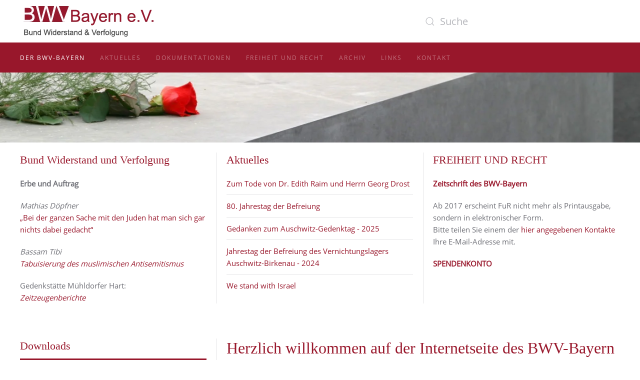

--- FILE ---
content_type: text/html; charset=utf-8
request_url: https://www.bund-widerstand-und-verfolgung.de/
body_size: 9402
content:
<!DOCTYPE html>
<html lang="de-de" dir="ltr">
    <head>
        <meta name="viewport" content="width=device-width, initial-scale=1">
        <link rel="icon" href="/images/logo/favicon_96.png" sizes="any">
                <link rel="apple-touch-icon" href="/images/logo/favicon_180.png">
        <meta charset="utf-8">
	<meta name="generator" content="Joomla! - Open Source Content Management">
	<title>Herzlich willkommen auf der Internetseite des BWV-Bayern</title>
<link href="/media/system/css/joomla-fontawesome.min.css?4.5.28" rel="preload" as="style" onload="this.onload=null;this.rel='stylesheet'">
	<link href="/templates/yootheme_child/css/theme.9.css?1738683485" rel="stylesheet">
	<link href="/templates/yootheme/css/theme.update.css?4.5.28" rel="stylesheet">
	<link href="/templates/yootheme_child/css/custom.css?4.5.28" rel="stylesheet">
	<link href="/media/vendor/joomla-custom-elements/css/joomla-alert.min.css?0.4.1" rel="stylesheet">
	<link href="/plugins/system/gdpr/assets/css/cookieconsent.min.css?e6444b" rel="stylesheet">
	<link href="/media/com_attachments/css/attachments_hide.css" rel="stylesheet">
	<link href="/media/com_attachments/css/attachments_list.css" rel="stylesheet">
	<link href="/media/com_attachments/css/attachments_list_dark.css" rel="stylesheet">
	<style>div.cc-window.cc-floating{max-width:24em}@media(max-width: 639px){div.cc-window.cc-floating:not(.cc-center){max-width: none}}div.cc-window, span.cc-cookie-settings-toggler, span.cc-cookie-domains-toggler{font-size:14px}div.cc-revoke{font-size:11px}div.cc-settings-label,span.cc-cookie-settings-toggle{font-size:12px}div.cc-window.cc-banner{padding:1em 1.8em}div.cc-window.cc-floating{padding:2em 1.8em}input.cc-cookie-checkbox+span:before, input.cc-cookie-checkbox+span:after{border-radius:1px}div.cc-center,div.cc-floating,div.cc-checkbox-container,div.gdpr-fancybox-container div.fancybox-content,ul.cc-cookie-category-list li,fieldset.cc-service-list-title legend{border-radius:0px}div.cc-window a.cc-btn,span.cc-cookie-settings-toggle{border-radius:0px}</style>
<script src="/templates/yootheme/vendor/assets/uikit/dist/js/uikit.min.js?4.5.28"></script>
	<script src="/templates/yootheme/vendor/assets/uikit/dist/js/uikit-icons-fuse.min.js?4.5.28"></script>
	<script src="/templates/yootheme/js/theme.js?4.5.28"></script>
	<script type="application/json" class="joomla-script-options new">{"bootstrap.modal":{"a.modal-button":{"keyboard":true,"focus":true}},"joomla.jtext":{"ERROR":"Fehler","MESSAGE":"Nachricht","NOTICE":"Hinweis","WARNING":"Warnung","JCLOSE":"Schließen","JOK":"OK","JOPEN":"Öffnen"},"system.paths":{"root":"","rootFull":"https:\/\/www.bund-widerstand-und-verfolgung.de\/","base":"","baseFull":"https:\/\/www.bund-widerstand-und-verfolgung.de\/"},"csrf.token":"ce5109e78b352c507fbf2e0948feebc4","plg_system_schedulerunner":{"interval":300}}</script>
	<script src="/media/system/js/core.min.js?a3d8f8"></script>
	<script src="/media/vendor/bootstrap/js/modal.min.js?5.3.8" type="module"></script>
	<script src="/media/system/js/messages.min.js?9a4811" type="module"></script>
	<script src="/media/vendor/jquery/js/jquery.min.js?3.7.1"></script>
	<script src="/plugins/system/gdpr/assets/js/cookieconsent.min.js?e6444b" defer></script>
	<script src="/plugins/system/gdpr/assets/js/init.js?e6444b" defer></script>
	<script src="/media/plg_system_schedulerunner/js/run-schedule.min.js?229d3b" type="module"></script>
	<script src="/media/com_attachments/js/attachments_refresh.js"></script>
	<script>window.yootheme ||= {}; var $theme = yootheme.theme = {"i18n":{"close":{"label":"Schlie\u00dfen"},"totop":{"label":"Zur\u00fcck nach oben"},"marker":{"label":"\u00d6ffnen"},"navbarToggleIcon":{"label":"Men\u00fc \u00f6ffnen"},"paginationPrevious":{"label":"Vorherige Seite"},"paginationNext":{"label":"N\u00e4chste Seite"},"searchIcon":{"toggle":"Suche \u00f6ffnen","submit":"Suche ausf\u00fchren"},"slider":{"next":"N\u00e4chste Folie","previous":"Vorherige Folie","slideX":"Folie %s","slideLabel":"%s von %s"},"slideshow":{"next":"N\u00e4chste Folie","previous":"Vorherige Folie","slideX":"Folie %s","slideLabel":"%s von %s"},"lightboxPanel":{"next":"N\u00e4chste Folie","previous":"Vorherige Folie","slideLabel":"%s von %s","close":"Schlie\u00dfen"}}};</script>
	<script>var gdprConfigurationOptions = { complianceType: 'info',
																			  cookieConsentLifetime: 365,
																			  cookieConsentSamesitePolicy: '',
																			  cookieConsentSecure: 0,
																			  disableFirstReload: 0,
																	  		  blockJoomlaSessionCookie: 1,
																			  blockExternalCookiesDomains: 0,
																			  externalAdvancedBlockingModeCustomAttribute: '',
																			  allowedCookies: '',
																			  blockCookieDefine: 1,
																			  autoAcceptOnNextPage: 0,
																			  revokable: 1,
																			  lawByCountry: 0,
																			  checkboxLawByCountry: 0,
																			  blockPrivacyPolicy: 0,
																			  cacheGeolocationCountry: 1,
																			  countryAcceptReloadTimeout: 1000,
																			  usaCCPARegions: null,
																			  countryEnableReload: 1,
																			  customHasLawCountries: [""],
																			  dismissOnScroll: 0,
																			  dismissOnTimeout: 0,
																			  containerSelector: 'body',
																			  hideOnMobileDevices: 0,
																			  autoFloatingOnMobile: 0,
																			  autoFloatingOnMobileThreshold: 1024,
																			  autoRedirectOnDecline: 0,
																			  autoRedirectOnDeclineLink: '',
																			  showReloadMsg: 0,
																			  showReloadMsgText: 'Applying preferences and reloading the page...',
																			  showConsentID: 0,
																			  defaultClosedToolbar: 0,
																			  toolbarLayout: 'basic',
																			  toolbarTheme: 'block',
																			  toolbarButtonsTheme: 'decline_first',
																			  revocableToolbarTheme: 'advanced',
																			  toolbarPosition: 'bottom-right',
																			  toolbarCenterTheme: 'compact',
																			  revokePosition: 'revoke-top',
																			  toolbarPositionmentType: 1,
																			  positionCenterSimpleBackdrop: 0,
																			  positionCenterBlurEffect: 1,
																			  preventPageScrolling: 0,
																			  popupEffect: 'fade',
																			  popupBackground: '#98172b',
																			  popupText: '#ffffff',
																			  popupLink: '#ffffff',
																			  buttonBackground: '#ffffff',
																			  buttonBorder: '#ffffff',
																			  buttonText: '#000000',
																			  highlightOpacity: '90',
																			  highlightBackground: '#333333',
																			  highlightBorder: '#ffffff',
																			  highlightText: '#ffffff',
																			  highlightDismissBackground: '#333333',
																		  	  highlightDismissBorder: '#ffffff',
																		 	  highlightDismissText: '#ffffff',
																			  autocenterRevokableButton: 0,
																			  hideRevokableButton: 0,
																			  hideRevokableButtonOnscroll: 0,
																			  customRevokableButton: 0,
																			  customRevokableButtonAction: 0,
																			  headerText: '<p>Diese Website benutzt Cookies!</p>',
																			  messageText: 'Diese Website benutzt Cookies, um Inhalte zu personalisieren sowie die Sicherheit unserer Nutzer zu erhöhen. Wenn Sie auf unserer Webseite klicken oder navigieren, stimmen Sie der Erfassung von Informationen zu. Weitere Informationen zu unseren Cookies und dazu, wie Sie die Kontrolle darüber behalten, finden Sie in unserer',
																			  denyMessageEnabled: 0, 
																			  denyMessage: 'You have declined cookies, to ensure the best experience on this website please consent the cookie usage.',
																			  placeholderBlockedResources: 0, 
																			  placeholderBlockedResourcesAction: '',
																	  		  placeholderBlockedResourcesText: 'You must accept cookies and reload the page to view this content',
																			  placeholderIndividualBlockedResourcesText: 'You must accept cookies from {domain} and reload the page to view this content',
																			  placeholderIndividualBlockedResourcesAction: 0,
																			  placeholderOnpageUnlock: 0,
																			  scriptsOnpageUnlock: 0,
																			  autoDetectYoutubePoster: 0,
																			  autoDetectYoutubePosterApikey: 'AIzaSyAV_WIyYrUkFV1H8OKFYG8wIK8wVH9c82U',
																			  dismissText: 'Zustimmen',
																			  allowText: 'Cookies Erlauben',
																			  denyText: 'Verbieten',
																			  cookiePolicyLinkText: 'Datenschutzerklärung.',
																			  cookiePolicyLink: 'datenschutzerklaerung.html',
																			  cookiePolicyRevocableTabText: 'Cookie Richtlinie',
																			  cookiePolicyRevocableTabIcon: 'text',
																			  cookiePolicyRevocableTabIconCustom: '',
																			  privacyPolicyLinkText: 'Cookie Richtlinie',
																			  privacyPolicyLink: 'datenschutzerklaerung.html',
																			  googleCMPTemplate: 0,
																			  enableGdprBulkConsent: 0,
																			  displayBulkConsentDomains: 0,
																			  bulkConsentDomains: [""],
																			  enableCustomScriptExecGeneric: 0,
																			  customScriptExecGeneric: '',
																			  categoriesCheckboxTemplate: 'cc-checkboxes-light',
																			  toggleCookieSettings: 0,
																			  toggleCookieSettingsLinkedView: 0,
																			  toggleCookieSettingsButtonsArea: 0,
 																			  toggleCookieSettingsLinkedViewSefLink: '/component/gdpr/',
																	  		  toggleCookieSettingsText: '<span class="cc-cookie-settings-toggle">Settings <span class="cc-cookie-settings-toggler">&#x25EE</span></span>',
																			  toggleCookieSettingsButtonBackground: '#333333',
																			  toggleCookieSettingsButtonBorder: '#ffffff',
																			  toggleCookieSettingsButtonText: '#ffffff',
																			  showLinks: 1,
																			  blankLinks: '_blank',
																			  autoOpenPrivacyPolicy: 0,
																			  openAlwaysDeclined: 1,
																			  cookieSettingsLabel: 'Cookie settings:',
															  				  cookieSettingsDesc: 'Choose which kind of cookies you want to disable by clicking on the checkboxes. Click on a category name for more informations about used cookies.',
																			  cookieCategory1Enable: 0,
																			  cookieCategory1Name: 'Necessary',
																			  cookieCategory1Locked: 0,
																			  cookieCategory2Enable: 0,
																			  cookieCategory2Name: 'Preferences',
																			  cookieCategory2Locked: 0,
																			  cookieCategory3Enable: 0,
																			  cookieCategory3Name: 'Statistics',
																			  cookieCategory3Locked: 0,
																			  cookieCategory4Enable: 0,
																			  cookieCategory4Name: 'Marketing',
																			  cookieCategory4Locked: 0,
																			  cookieCategoriesDescriptions: {},
																			  alwaysReloadAfterCategoriesChange: 0,
																			  preserveLockedCategories: 0,
																			  declineButtonBehavior: 'hard',
																			  blockCheckedCategoriesByDefault: 0,
																			  reloadOnfirstDeclineall: 0,
																			  trackExistingCheckboxSelectors: '',
															  		  		  trackExistingCheckboxConsentLogsFormfields: 'name,email,subject,message',
																			  allowallShowbutton: 0,
																			  allowallText: 'Allow all cookies',
																			  allowallButtonBackground: '#ffffff',
																			  allowallButtonBorder: '#ffffff',
																			  allowallButtonText: '#000000',
																			  allowallButtonTimingAjax: 'fast',
																			  includeAcceptButton: 0,
																			  includeDenyButton: 0,
																			  trackConsentDate: 0,
																			  execCustomScriptsOnce: 1,
																			  optoutIndividualResources: 0,
																			  blockIndividualResourcesServerside: 0,
																			  disableSwitchersOptoutCategory: 0,
																			  autoAcceptCategories: 0,
																			  allowallIndividualResources: 1,
																			  blockLocalStorage: 0,
																			  blockSessionStorage: 0,
																			  externalAdvancedBlockingModeTags: 'iframe,script,img,source,link',
																			  enableCustomScriptExecCategory1: 0,
																			  customScriptExecCategory1: '',
																			  enableCustomScriptExecCategory2: 0,
																			  customScriptExecCategory2: '',
																			  enableCustomScriptExecCategory3: 0,
																			  customScriptExecCategory3: '',
																			  enableCustomScriptExecCategory4: 0,
																			  customScriptExecCategory4: '',
																			  enableCustomDeclineScriptExecCategory1: 0,
																			  customScriptDeclineExecCategory1: '',
																			  enableCustomDeclineScriptExecCategory2: 0,
																			  customScriptDeclineExecCategory2: '',
																			  enableCustomDeclineScriptExecCategory3: 0,
																			  customScriptDeclineExecCategory3: '',
																			  enableCustomDeclineScriptExecCategory4: 0,
																			  customScriptDeclineExecCategory4: '',
																			  enableCMPPreferences: 0,
																			  enableGTMEventsPreferences: 0,
																			  enableCMPStatistics: 0,
																			  enableGTMEventsStatistics: 0,
																			  enableCMPAds: 0,
																			  enableUETAds: 0,
																			  enableGTMEventsAds: 0,
																			  debugMode: 0
																		};var gdpr_ajax_livesite='https://www.bund-widerstand-und-verfolgung.de/';var gdpr_enable_log_cookie_consent=1;</script>
	<script type="application/ld+json">{"@context":"https://schema.org","@graph":[{"@type":"Organization","@id":"https://www.bund-widerstand-und-verfolgung.de/#/schema/Organization/base","name":"Herzlich Willkommen beim Bund Widerstand und Verfolgung","url":"https://www.bund-widerstand-und-verfolgung.de/"},{"@type":"WebSite","@id":"https://www.bund-widerstand-und-verfolgung.de/#/schema/WebSite/base","url":"https://www.bund-widerstand-und-verfolgung.de/","name":"Herzlich Willkommen beim Bund Widerstand und Verfolgung","publisher":{"@id":"https://www.bund-widerstand-und-verfolgung.de/#/schema/Organization/base"}},{"@type":"WebPage","@id":"https://www.bund-widerstand-und-verfolgung.de/#/schema/WebPage/base","url":"https://www.bund-widerstand-und-verfolgung.de/","name":"Herzlich willkommen auf der Internetseite des BWV-Bayern","isPartOf":{"@id":"https://www.bund-widerstand-und-verfolgung.de/#/schema/WebSite/base"},"about":{"@id":"https://www.bund-widerstand-und-verfolgung.de/#/schema/Organization/base"},"inLanguage":"de-DE"},{"@type":"Article","@id":"https://www.bund-widerstand-und-verfolgung.de/#/schema/com_content/article/11","name":"Herzlich willkommen auf der Internetseite des BWV-Bayern","headline":"Herzlich willkommen auf der Internetseite des BWV-Bayern","inLanguage":"de-DE","isPartOf":{"@id":"https://www.bund-widerstand-und-verfolgung.de/#/schema/WebPage/base"}}]}</script>

    </head>
    <body class="">

        <div class="uk-hidden-visually uk-notification uk-notification-top-left uk-width-auto">
            <div class="uk-notification-message">
                <a href="#tm-main" class="uk-link-reset">Zum Hauptinhalt springen</a>
            </div>
        </div>

                <div class="tm-page-container uk-clearfix">

            
            
        
        
        <div class="tm-page uk-margin-auto tm-page-margin-top tm-page-margin-bottom">

                        


<header class="tm-header-mobile uk-hidden@m">


    
        <div class="uk-navbar-container">

            <div class="uk-container uk-container-expand">
                <nav class="uk-navbar" uk-navbar="{&quot;align&quot;:&quot;left&quot;,&quot;container&quot;:&quot;.tm-header-mobile&quot;,&quot;boundary&quot;:&quot;.tm-header-mobile .uk-navbar-container&quot;}">

                                        <div class="uk-navbar-left ">

                        
                                                    <a uk-toggle href="#tm-dialog-mobile" class="uk-navbar-toggle">

        
        <div uk-navbar-toggle-icon></div>

        
    </a>
                        
                        
                    </div>
                    
                                        <div class="uk-navbar-center">

                                                    <a href="https://www.bund-widerstand-und-verfolgung.de/" aria-label="Zurück zur Startseite" class="uk-logo uk-navbar-item">
    <picture>
<source type="image/webp" srcset="/templates/yootheme/cache/21/logo_mobil-219e695a.webp 215w" sizes="(min-width: 215px) 215px">
<img alt loading="eager" src="/templates/yootheme/cache/75/logo_mobil-75c70012.png" width="215" height="50">
</picture></a>
                        
                        
                    </div>
                    
                    
                </nav>
            </div>

        </div>

    



        <div id="tm-dialog-mobile" uk-offcanvas="container: true; overlay: true" mode="slide">
        <div class="uk-offcanvas-bar uk-flex uk-flex-column">

                        <button class="uk-offcanvas-close uk-close-large" type="button" uk-close uk-toggle="cls: uk-close-large; mode: media; media: @s"></button>
            
                        <div class="uk-margin-auto-bottom">
                
<div class="uk-grid uk-child-width-1-1" uk-grid>    <div>
<div class="uk-panel" id="module-menu-dialog-mobile">

    
    
<ul class="uk-nav uk-nav-default">
    
	<li class="item-18 uk-active uk-parent"><a href="/">Der BWV-Bayern</a>
	<ul class="uk-nav-sub">

		<li class="item-21"><a href="/der-bwv-bayern/mitgliedschaft.html">Mitgliedschaft</a></li>
		<li class="item-20"><a href="/der-bwv-bayern/bwv-report.html">BWV-Report</a></li></ul></li>
	<li class="item-26"><a href="/aktuelles.html">Aktuelles</a></li>
	<li class="item-27"><a href="/dokumentationen.html">Dokumentationen</a></li>
	<li class="item-22 uk-parent"><a href="/fur.html">FREIHEIT UND RECHT</a>
	<ul class="uk-nav-sub">

		<li class="item-23"><a href="/fur/inhalt-aktuelle-ausgabe.html">Aktuelle Ausgabe</a></li>
		<li class="item-24"><a href="/fur/vorherige-ausgaben.html">vorherige Ausgaben</a></li></ul></li>
	<li class="item-50 uk-parent"><a href="/archiv.html">Archiv</a>
	<ul class="uk-nav-sub">

		<li class="item-28"><a href="/archiv/ausgaben.html">Ausgaben</a></li>
		<li class="item-25"><a href="/archiv/beitraege.html">Beiträge</a></li></ul></li>
	<li class="item-19"><a href="/links.html">Links</a></li>
	<li class="item-51"><a href="/kontakt.html">Kontakt</a></li></ul>

</div>
</div>    <div>
<div class="uk-panel" id="module-tm-4">

    
    

    <form id="search-tm-4" action="/?view=article&amp;id=79:die-vvn-bda-ein-trojanisches-pferd-fuer-das-engagement-gegen-rechtextremismus&amp;format=html&amp;catid=3" method="post" role="search" class="uk-search uk-search-default uk-width-1-1"><span uk-search-icon></span><input name="searchword" placeholder="Suche" minlength="3" aria-label="Suche" type="search" class="uk-search-input"><input type="hidden" name="task" value="search"><input type="hidden" name="option" value="com_search"><input type="hidden" name="Itemid" value="18"></form>
    

</div>
</div></div>
            </div>
            
            
        </div>
    </div>
    
    
    

</header>




<header class="tm-header uk-visible@m">






        <div class="tm-headerbar-default tm-headerbar tm-headerbar-top">
        <div class="uk-container">

                        <div class="uk-grid uk-grid-medium uk-child-width-auto uk-flex-middle">
                <div class="">
            
                                        <a href="https://www.bund-widerstand-und-verfolgung.de/" aria-label="Zurück zur Startseite" class="uk-logo">
    <picture>
<source type="image/webp" srcset="/templates/yootheme/cache/5e/logo-5ea2f4c0.webp 280w" sizes="(min-width: 280px) 280px">
<img alt loading="eager" src="/templates/yootheme/cache/e0/logo-e0a34382.png" width="280" height="65">
</picture></a>
                    
                            </div>
                <div class="uk-margin-auto-left">

                    
<div class="uk-panel" id="module-tm-3">

    
    

    <form id="search-tm-3" action="/?view=article&amp;id=79:die-vvn-bda-ein-trojanisches-pferd-fuer-das-engagement-gegen-rechtextremismus&amp;format=html&amp;catid=3" method="post" role="search" class="uk-search uk-search-navbar"><span uk-search-icon></span><input name="searchword" placeholder="Suche" minlength="3" aria-label="Suche" type="search" class="uk-search-input"><input type="hidden" name="task" value="search"><input type="hidden" name="option" value="com_search"><input type="hidden" name="Itemid" value="18"></form>
    

</div>


                </div>
            </div>
            
        </div>
    </div>
    
    
                <div uk-sticky media="@m" cls-active="uk-navbar-sticky" sel-target=".uk-navbar-container">
        
            <div class="uk-navbar-container">

                <div class="uk-container">
                    <nav class="uk-navbar uk-flex-auto" uk-navbar="{&quot;align&quot;:&quot;left&quot;,&quot;container&quot;:&quot;.tm-header &gt; [uk-sticky]&quot;,&quot;boundary&quot;:&quot;.tm-header .uk-navbar-container&quot;}">

                                                <div class="uk-navbar-left ">

                                                        
<ul class="uk-navbar-nav">
    
	<li class="item-18 uk-active uk-parent"><a href="/">Der BWV-Bayern</a>
	<div class="uk-drop uk-navbar-dropdown"><div><ul class="uk-nav uk-navbar-dropdown-nav">

		<li class="item-21"><a href="/der-bwv-bayern/mitgliedschaft.html">Mitgliedschaft</a></li>
		<li class="item-20"><a href="/der-bwv-bayern/bwv-report.html">BWV-Report</a></li></ul></div></div></li>
	<li class="item-26"><a href="/aktuelles.html">Aktuelles</a></li>
	<li class="item-27"><a href="/dokumentationen.html">Dokumentationen</a></li>
	<li class="item-22 uk-parent"><a href="/fur.html">FREIHEIT UND RECHT</a>
	<div class="uk-drop uk-navbar-dropdown"><div><ul class="uk-nav uk-navbar-dropdown-nav">

		<li class="item-23"><a href="/fur/inhalt-aktuelle-ausgabe.html">Aktuelle Ausgabe</a></li>
		<li class="item-24"><a href="/fur/vorherige-ausgaben.html">vorherige Ausgaben</a></li></ul></div></div></li>
	<li class="item-50 uk-parent"><a href="/archiv.html">Archiv</a>
	<div class="uk-drop uk-navbar-dropdown"><div><ul class="uk-nav uk-navbar-dropdown-nav">

		<li class="item-28"><a href="/archiv/ausgaben.html">Ausgaben</a></li>
		<li class="item-25"><a href="/archiv/beitraege.html">Beiträge</a></li></ul></div></div></li>
	<li class="item-19"><a href="/links.html">Links</a></li>
	<li class="item-51"><a href="/kontakt.html">Kontakt</a></li></ul>

                            
                            
                        </div>
                        
                        
                    </nav>
                </div>

            </div>

                </div>
        
    




</header>

            
            <div id="module-90" class="builder"><!-- Builder #module-90 -->
<div class="uk-section-default">
        <div data-src="/templates/yootheme/cache/75/bg_header-75aa4443.jpeg" data-sources="[{&quot;type&quot;:&quot;image\/webp&quot;,&quot;srcset&quot;:&quot;\/templates\/yootheme\/cache\/c5\/bg_header-c517a56a.webp 713w, \/component\/ajax\/?p=image&amp;src=%7B%22file%22%3A%22images%2Fheader%2Fbg_header.jpg%22%2C%22type%22%3A%22webp%2C85%22%2C%22thumbnail%22%3A%22768%2C205%2C%22%7D&amp;hash=1bc8a3a6 768w, \/templates\/yootheme\/cache\/dc\/bg_header-dc3dca73.webp 1024w, \/templates\/yootheme\/cache\/ed\/bg_header-ed760161.webp 1366w, \/component\/ajax\/?p=image&amp;src=%7B%22file%22%3A%22images%2Fheader%2Fbg_header.jpg%22%2C%22type%22%3A%22webp%2C85%22%2C%22thumbnail%22%3A%221399%2C373%2C%22%7D&amp;hash=c8e3a598 1399w, \/templates\/yootheme\/cache\/43\/bg_header-43a4614c.webp 1400w&quot;,&quot;sizes&quot;:&quot;(max-aspect-ratio: 713\/190) 375vh&quot;}]" uk-img class="uk-background-norepeat uk-background-cover uk-background-bottom-left uk-section">    
        
        
        
            
                                <div class="uk-container">                
                    <div class="uk-grid tm-grid-expand uk-child-width-1-1 uk-grid-margin">
<div class="uk-width-1-1@m">
    
        
            
            
            
                
                    
                
            
        
    
</div></div>
                                </div>                
            
        
        </div>
    
</div>
<div class="uk-section-default uk-section uk-section-xsmall uk-padding-remove-bottom">
    
        
        
        
            
                                <div class="uk-container">                
                    <div class="uk-grid tm-grid-expand uk-grid-divider uk-grid-margin" uk-grid>
<div class="uk-width-1-3@m">
    
        
            
            
            
                
                    
<div class="uk-panel uk-margin-remove-first-child uk-margin">
    
        
            
                
            
            
                                                
                
                    

        
                <h3 class="el-title uk-margin-top uk-margin-remove-bottom">                        Bund Widerstand und Verfolgung                    </h3>        
        
    
        
        
                <div class="el-content uk-panel uk-margin-top"><p><b>Erbe und Auftrag</b></p>
<p><i>Mathias Döpfner</i><br /><a href="/„Bei der ganzen Sache mit den Juden hat man sich gar nichts dabei gedacht“" target="_blank">„Bei der ganzen Sache mit den Juden hat man sich gar nichts dabei gedacht“</a></p>
<p><i>Bassam Tibi</i><br /><em><a href="http://cicero.de/kultur/islamischer-antisemitismus-nie-wieder" target="_blank" rel="noopener">Tabuisierung des muslimischen Antisemitismus</a></em></p>
<p>Gedenkstätte Mühldorfer Hart:<b><br /></b><i><a href="http://www.kz-gedenk-mdf.de/zeitzeugenberichte" target="_blank" rel="noopener">Zeitzeugenberichte</a></i></p></div>        
        
        

                
                
            
        
    
</div>
                
            
        
    
</div>
<div class="uk-width-1-3@m">
    
        
            
            
            
                
                    
<h3>        Aktuelles    </h3>
<div class="uk-panel tm-child-list tm-child-list-divider">
    
    
<ul class="latestnews">
        <li><a href="/aktuelles/179-zum-tode-von-dr-edith-raim-und-herrn-georg-drost.html">Zum Tode von Dr. Edith Raim und Herrn Georg Drost</a></li>
        <li><a href="/aktuelles/178-80-jahrestag.html">80. Jahrestag der Befreiung</a></li>
        <li><a href="/aktuelles/177-gedanken-zum-auschwitz-gedenktag.html">Gedanken zum Auschwitz-Gedenktag  - 2025</a></li>
        <li><a href="/aktuelles/176-jahrestag-der-befreiung-des-vernichtenlagers-auschwitz-birkenau.html">Jahrestag der Befreiung des Vernichtungslagers Auschwitz-Birkenau - 2024</a></li>
        <li><a href="/aktuelles/175-stand-with-israel.html">We stand with Israel</a></li>
    </ul>

</div>
                
            
        
    
</div>
<div class="uk-width-1-3@m">
    
        
            
            
            
                
                    
<div class="uk-panel uk-margin-remove-first-child uk-margin">
    
        
            
                
            
            
                                                
                
                    

        
                <h3 class="el-title uk-margin-top uk-margin-remove-bottom">                        FREIHEIT UND RECHT                    </h3>        
        
    
        
        
                <div class="el-content uk-panel uk-margin-top"><p><b><a href="/fur-aktuelle-ausgabe.html">Zeitschrift des BWV-Bayern</a></b></p>
<p>Ab 2017 erscheint FuR nicht mehr als Printausgabe, sondern&nbsp;in elektronischer Form.&nbsp;<br />Bitte teilen Sie einem der <a href="/kontakt.html">hier angegebenen Kontakte</a> Ihre E-Mail-Adresse mit.</p>
<p><a href="http://www.bwv-bayern.org/fur.html"><b>SPENDENKONTO</b></a></p></div>        
        
        

                
                
            
        
    
</div>
                
            
        
    
</div></div>
                                </div>                
            
        
    
</div></div>

            <main id="tm-main"  class="tm-main uk-section uk-section-default" uk-height-viewport="expand: true">

                                <div class="uk-container">

                    
                    <div class="uk-grid uk-grid-large uk-grid-divider" uk-grid>
                        <div class="uk-width-expand@m">

                    
                            
                
                <div id="system-message-container" aria-live="polite"></div>

                
<article id="article-11" class="uk-article" data-permalink="https://www.bund-widerstand-und-verfolgung.de/" typeof="Article" vocab="https://schema.org/">

    <meta property="name" content="Herzlich willkommen auf der Internetseite des BWV-Bayern">
    <meta property="author" typeof="Person" content="">
    <meta property="dateModified" content="2022-05-05T17:52:41+00:00">
    <meta property="datePublished" content="2008-09-10T21:13:12+00:00">
    <meta class="uk-margin-remove-adjacent" property="articleSection" content="standards">

    
    
                        
                    <h1 property="headline" class="uk-margin-large-top uk-margin-remove-bottom uk-article-title">
                Herzlich willkommen auf der Internetseite des BWV-Bayern            </h1>
        
        
        
        
            
            
            
        
        
                <div  class="uk-margin-medium-top" property="text">

            
                            
<p>Im Bund Widerstand und Verfolgung (BWV-Bayern) versammeln sich Menschen, die entweder selbst Verfolgte oder Widerstandskämpfer einer oder beider Diktaturen in Deutschland von 1933 - 1989 sind oder sich für die Wahrung des Erbes von Widerstand und Verfolgung und folgerichtig gegen den aktuellen Extremismus engagieren wollen.</p>
<p>Wir sehen in diesem Engagement einen wesentlichen Faktor des Eintretens für die freiheitliche Demokratie, wie sie in der Verfassung des Freistaates Bayern und im Grundgesetz für die Bundesrepublik Deutschland zum Ausdruck kommt.</p>
<p><b>Gründung und Mitglieder</b></p>
<p>Der BWV-Bayern wurde 2004 mit 22 Mitgliedern gegründet. Heute hat der BWV über 100 Mitglieder, darunter Landtagsabgeordnete aus allen fünf Fraktionen. Der ehemalige Landtagspräsident Alois Glück und der ehemalige Landtagsvizepräsident Bertold Kamm sowie Dr. Ernst Raim sind bzw. waren Ehrenmitglieder des BWV-Bayern.</p>
<p>Wir laden alle Interessierten ein, Mitglied zu werden. Das Formular "Beitrittserklärung" finden Sie auf der Homepage zum Herunterladen.</p>
<h2><b>Vorstand </b></h2>
<p>Die Mitgliederversammlung am 15. März 2014 in München hat den folgenden Vorstand des BWV-Bayern für 2 Jahre gewählt:</p>
<h3>Vorsitzender</h3>
<p><b>Dr. Helmut Ritzer, Vizepräsident des Bayerischen Landtags a.D., Erlangen</b></p>
<h3>Stellvertretende Vorsitzende</h3>
<p><b>Dr. Eva Hoegner, München<br />Dr. Ekkehard Knobloch, Altbürgermeister von Gauting </b></p>
<h3>Schatzmeisterin</h3>
<p><b>Manuela Lindl, München </b></p>
<h3>Schrift- und Geschäftsführer</h3>
<p><b>Robert Hagen, Feldkirchen-Westerham </b></p>
<h3>Beisitzer</h3>
<p><b>Lars Mentrup, München<br />Jörg Rohde MdL, Vizepräsident des Bayerischen Landtags<br />Markus Wanger, München</b></p> <div class="attachmentsContainer">

<div class="attachmentsList" id="attachmentsList_com_content_article_11">
<table>
<caption style="caption-side:top">Anhänge:</caption>
<tbody>
<tr class="odd"><td class="at_filename"><a class="at_icon" href="https://www.bund-widerstand-und-verfolgung.de/attachments/011_Mitgliederversammlung%202014%20des%20BWV%20Bayern.doc" target="_blank" title="Diese Datei herunterladen (Mitgliederversammlung 2014 des BWV Bayern.doc)"><img src="/media/com_attachments/images/file_icons/word.gif" alt="">&nbsp;Mitgliederversammlung 2014</a></td><td class="at_file_size">64 KB</td></tr>
</tbody></table>
</div>

</div>            
        </div>
        
        
        
        
        
        
        
    
</article>


                
                                                </div>

                        
<aside id="tm-sidebar" class="tm-sidebar uk-width-1-3@m uk-flex-first@m">
    
<div class="uk-grid uk-child-width-1-1" uk-grid>    <div>
<div class="uk-panel _menu" id="module-47">

    
        <h3 class="uk-heading-divider">

                Downloads        
        </h3>

    
    
<ul class="uk-nav uk-nav-default">
    
	<li class="item-35"><a href="/fur-aktuelle-ausgabe.html">FREIHEIT UND RECHT</a></li>
	<li class="item-36"><a href="/bwv-report.html">BWV-Report</a></li>
	<li class="item-34"><a href="/beitrittserklaerung.html">BEITRITTSERKLÄRUNG</a></li></ul>

</div>
</div>    <div>
<div class="uk-panel" id="module-53">

    
        <h3 class="uk-heading-divider">

                Artikel aus “Freiheit und Recht” (Auswahl)        
        </h3>

    
    
<div class="uk-margin-remove-last-child custom" ><p><em>Hans-Jürgen Grasemann</em><em>&nbsp;(1946-2016)</em><br /><strong><em>Täter haben ein Gesicht</em></strong></p>
<p><em>Hans-Jürgen Grasemann</em><em>&nbsp;(1946-2016)<br /><b>Die Zentrale Erfassungsstelle Salzgitter</b></em></p>
<p><em>Jürgen V. Holdefleiß<br /><b>Die Wiedervorlage: Verrentet und verraten<br />(Betrogene DDR-Widerständler)</b></em></p>
<p><em>Waldemar Ritter<br /><b>Leugnung der Verbrechen des Kommunismus</b></em></p>
<p><em>Armin Pfahl Traughber</em><br /><em><b>Hat der islamistische Terrorismus etwas mit dem Islam zu tun?</b></em></p>
<p><em>Armin Pfahl Traughber</em><br /><em><b>Der Rechtsterrorismus im Verborgenen</b></em></p>
<p><em>Gerald Wiemers</em><br /><em><b>Das lange Ringen um Anerkennung&nbsp;</b></em></p>
<p><em>Peter Steinbach</em><br /><em><b>Erinnerung an den Widerstand –ohne antiquarisches Gedenken!</b></em></p>
<p><em>BWV</em><br /><em><b>Jürgen Maruhn – Ein Leben für die Freiheit</b></em></p>
<p><em>BWV</em><br /><b><em>Max Mannheimer 1920 - 2016</em><b><br /></b></b></p></div>

</div>
</div></div>
</aside>

                    </div>
                     
                </div>
                
            </main>

            

                        <footer>
                <!-- Builder #footer -->
<div class="uk-section-primary uk-section uk-padding-remove-vertical">
    
        
        
        
            
                                <div class="uk-container">                
                    <div class="uk-grid tm-grid-expand uk-child-width-1-1 uk-grid-margin">
<div class="uk-width-1-1@m">
    
        
            
            
            
                
                    
<div class="uk-h6 uk-margin-remove-vertical uk-text-left">        Unsere Partner    </div>
                
            
        
    
</div></div>
                                </div>                
            
        
    
</div>
<div class="uk-section-default uk-section uk-section-small">
    
        
        
        
            
                                <div class="uk-container">                
                    <div class="uk-grid tm-grid-expand uk-grid-margin" uk-grid>
<div class="uk-width-1-3@m">
    
        
            
            
            
                
                    <div class="uk-panel uk-margin uk-text-center"><p class="uk-h5"><a href="http://www.nordbayern.de/" target="_blank"><b>Verlag Nürnberger Presse<br> Druckhaus Nürnberg GmbH &amp; Co.</b></a><br></p><p><b><a href="http://www.nordbayern.de/" target="_blank">nordbayern.de</a></b></p></div>
                
            
        
    
</div>
<div class="uk-width-1-3@m">
    
        
            
            
            
                
                    
                
            
        
    
</div>
<div class="uk-width-1-3@m">
    
        
            
            
            
                
                    <div class="uk-panel uk-margin uk-text-center"><p><a href="https://www.webart-it.de" target="_blank" rel="noopener"><img src="/images/images/partner_webart.png" alt="webart-IT UG - Internetagentur, Joomla, Programmierung" /></a></p></div>
                
            
        
    
</div></div><div class="uk-grid tm-grid-expand uk-child-width-1-1 uk-grid-margin">
<div class="uk-width-1-1@m">
    
        
            
            
            
                
                    <hr>
                
            
        
    
</div></div><div class="uk-grid tm-grid-expand uk-grid-margin" uk-grid>
<div class="uk-width-1-2@m">
    
        
            
            
            
                
                    <div class="uk-panel uk-text-small uk-margin">Copyright © 2019 Bund Widerstand und Verfolgung (BWV-Bayern) e.V.<br>Alle Rechte vorbehalten. </div>
                
            
        
    
</div>
<div class="uk-width-1-2@m">
    
        
            
            
            
                
                    
<div class="uk-text-right">
    <ul class="uk-margin-remove-bottom uk-subnav  uk-subnav-divider uk-flex-right" uk-margin>        <li class="el-item ">
    <a class="el-link" href="/impressum.html">Impressum</a></li>
        <li class="el-item ">
    <a class="el-link" href="/disclaimer.html">Disclaimer</a></li>
        <li class="el-item ">
    <a class="el-link" href="/datenschutzerklaerung.html">Datenschutzerklärung</a></li>
        </ul>
</div>
                
            
        
    
</div></div>
                                </div>                
            
        
    
</div>            </footer>
            
        </div>

                </div>
        
        

    </body>
</html>


--- FILE ---
content_type: text/css
request_url: https://www.bund-widerstand-und-verfolgung.de/templates/yootheme_child/css/custom.css?4.5.28
body_size: 179
content:
/*.tm-page-container.tm-page-container-padding { background: #c8c8c8 url("../images/page_bg.png") 50% 0 repeat-x!important; }*/

.uk-navbar-container { background: #98172b!important; }

.tm-headerbar-top { padding-top: 10px!important; padding-bottom: 10px!important; }

#main div.attachmentsList table,
div.attachmentsList table { border: none!important;
    clear: both;
    font-size: 12px;
    font-weight: normal;
    line-height: 200%;
    margin-bottom: 4px;
}

div.attachmentsList table td { padding: 10px!important; }

div.attachmentsList table a:hover { color: #98172b!important; text-decoration: underline!important; }

